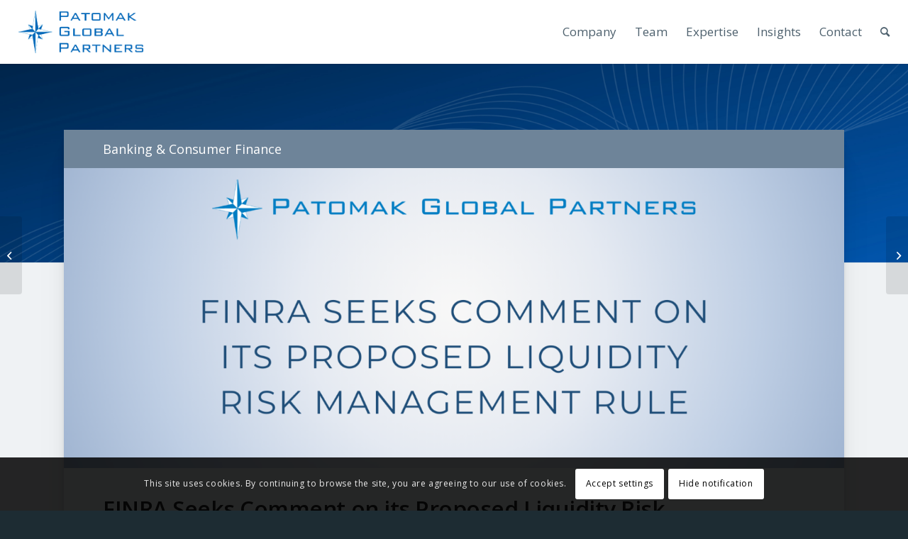

--- FILE ---
content_type: application/javascript; charset=utf-8
request_url: https://patomak.com/wp-content/cache/min/1/wp-content/themes/enfold/config-templatebuilder/avia-shortcodes/slideshow_fullscreen/slideshow_fullscreen.js?ver=1769095894
body_size: 958
content:
(function($){"use strict";$.AviaFullscreenSlider=function(options,slider){this.$slider=$(slider);this.$inner=this.$slider.find('.avia-slideshow-inner');this.$innerLi=this.$inner.find('>li');this.$caption=this.$inner.find('.avia-slide-wrap .caption_container');this.$win=$(window);this.isMobile=$.avia_utilities.isMobile;this.isTouchDevice=$.avia_utilities.isTouchDevice;this.mobile_no_animation=$('body').hasClass('avia-mobile-no-animations');this.options={};this.property={};this.scrollPos="0";this.transform3d=document.documentElement.className.indexOf('avia_transform3d')!==-1?!0:!1;this.ticking=!1;if($.avia_utilities.supported.transition===undefined){$.avia_utilities.supported.transition=$.avia_utilities.supports('transition')}
this._init(options)};$.AviaFullscreenSlider.defaults={height:100,subtract:'#wpadminbar, #header, #main>.title_container',image_attachment:'scroll',parallax_enabled:!0};$.AviaFullscreenSlider.prototype={_init:function(options){var _self=this,slideshow_options=this.$slider.data('slideshow-options');this.options=$.extend(!0,{},$.AviaFullscreenSlider.defaults,options);if('object'==typeof slideshow_options){this.options.height='undefined'!=typeof slideshow_options.slide_height?slideshow_options.slide_height:this.options.height;this.options.image_attachment='undefined'!=typeof slideshow_options.image_attachment?slideshow_options.image_attachment:this.options.image_attachment}else{if(this.$slider.data('slide_height')){this.options.height=this.$slider.data('slide_height')}
if(this.$slider.data('image_attachment')){this.options.image_attachment=this.$slider.data('image_attachment')}}
this.options.parallax_enabled=this.options.image_attachment==''?!0:!1;this.$subtract=$(this.options.subtract);this._setSize();this.$win.on('debouncedresize',this._setSize.bind(this));setTimeout(function(){if(_self.options.parallax_enabled){if(!_self.isMobile||(_self.isMobile&&!this.mobile_no_animation)){_self.$win.on('scroll',_self._on_scroll.bind(_self))}}},100);this.$slider.aviaSlider({bg_slider:!0})},_on_scroll:function(e){var _self=this;if(!_self.ticking){_self.ticking=!0;window.requestAnimationFrame(_self._parallaxRequest.bind(_self))}},_fetch_properties:function(slide_height){this.property.offset=this.$slider.offset().top;this.property.wh=this.$win.height();this.property.height=slide_height||this.$slider.outerHeight();this._parallax_scroll()},_setSize:function(){if(!$.fn.avia_browser_height){var viewport=this.$win.height(),slide_height=Math.ceil((viewport/100)*this.options.height);if(this.$subtract.length&&this.options.height==100){this.$subtract.each(function(){slide_height-=this.offsetHeight-0.5})}else{slide_height-=1}
this.$slider.height(slide_height).removeClass('av-default-height-applied');this.$inner.css('padding',0)}
this._fetch_properties(slide_height)},_parallaxRequest:function(e){var _self=this;setTimeout(_self._parallax_scroll.bind(_self),0)},_parallax_scroll:function(e){if(!this.options.parallax_enabled){return}
if(this.isMobile&&this.mobile_no_animation){return}
var winTop=this.$win.scrollTop(),winBottom=winTop+this.property.wh,scrollPos='0',prop={};if(this.property.offset<winTop&&winTop<=this.property.offset+this.property.height){scrollPos=Math.round((winTop-this.property.offset)*0.3)}
if(this.scrollPos!=scrollPos){this.scrollPos=scrollPos;if(this.transform3d){prop[$.avia_utilities.supported.transition+"transform"]="translate3d(0px,"+scrollPos+"px,0px)"}else{prop[$.avia_utilities.supported.transition+"transform"]="translate(0px,"+scrollPos+"px)"}
this.$inner.css(prop)}
this.ticking=!1}};$.fn.aviaFullscreenSlider=function(options){return this.each(function(){var active=$.data(this,'aviaFullscreenSlider');if(!active){$.data(this,'aviaFullscreenSlider',1);new $.AviaFullscreenSlider(options,this)}})}})(jQuery)